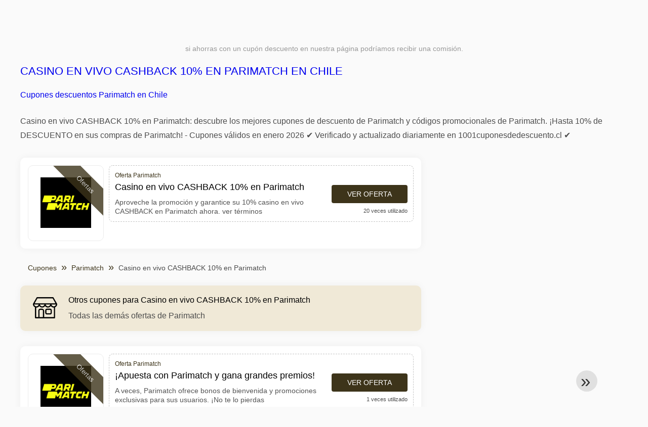

--- FILE ---
content_type: text/html; charset=UTF-8
request_url: https://www.1001cuponesdedescuento.cl/parimatch/casino-en-vivo-cashback-10-en-parimatch
body_size: 7177
content:
<!DOCTYPE html>
<html lang="es-CL">
<head>
<meta charset="UTF-8">
<meta name="viewport" content="width=device-width, initial-scale=1.0">
<meta name="referrer" content="no-referrer-when-downgrade">
<title>Casino en vivo CASHBACK 10% en Parimatch Códigos descuentos Parimatch en Chile</title>
<meta name="description" content="llll➤ Casino en vivo CASHBACK 10% en Parimatch en Chile ⭐ Códigos promocionales Parimatch y Códigos descuentos: Aproveche la promoción y garantice su 10% casino en vivo CASHBACK en Parimatch ahora. ver términos. ⭐ Únase a la comunidad Parimatch comprando con Cupones descuentos Parimatch en Chile">
<link rel="icon" type="image/x-icon" href="https://cdn.1001cuponesdedescuento.cl/favicons/cl/favicon.ico">
<meta property="og:site_name" content="1001cuponesdedescuento.cl">
<meta property="og:title" content="Casino en vivo CASHBACK 10% en Parimatch en Chile">
<meta property="og:description" content="llll➤ Casino en vivo CASHBACK 10% en Parimatch en Chile ⭐ Códigos promocionales Parimatch y Códigos descuentos: Aproveche la promoción y garantice su 10% casino en vivo CASHBACK en Parimatch ahora. ver términos. ⭐ Únase a la comunidad Parimatch comprando con Cupones descuentos Parimatch en Chile">
<meta property="og:image" content="https://cdn.1001cuponesdedescuento.cl/logos/cl/300x240/cupones-de-descuento-parimatch.png">
<meta property="og:url" content="https://www.1001cuponesdedescuento.cl/parimatch/casino-en-vivo-cashback-10-en-parimatch">
<meta property="og:locale" content="es_CL">
<meta name="robots" content="index, follow, max-image-preview:large">
<link rel="canonical" href="https://www.1001cuponesdedescuento.cl/parimatch/casino-en-vivo-cashback-10-en-parimatch">

<style>:root {
    --primary-color: #3d341a;
    --secondary-color: #68592d;
    --third-color: #f0e9d7;
}
</style>
<link rel="stylesheet" type="text/css" href="https://www.1001cuponesdedescuento.cl/themes/maintheme/stylesheet.css?35">
<script defer src="https://www.1001cuponesdedescuento.cl/themes/maintheme/js/app.js?1"></script>
<script type="text/javascript">var noindex = false,base64buffer = "",ajaxurl = "https:\/\/www.1001cuponesdedescuento.cl\/ajax.php",subfolder = "\/",wp_home = "https:\/\/www.1001cuponesdedescuento.cl\/",pua_urls = "[base64]",http_host = "1001cuponesdedescuento.cl",sharethis = "Hola, encontr\u00e9 este descuento ",adpopmsg = "Desactiva tu bloqueador de anuncios",google_tag_id = "G-EYEQZ0KWN8",google_cse_id = "a4e56e73df54869a3",maincountry = "CL",whitelabel_nr = "",wp_roothome = "https:\/\/www.1001cuponesdedescuento.cl",termname = "Parimatch",taxonomy = "",sticky = "1",fb_id = "",fb_name = "Parimatch",fb_country = "CL",fb_lang = "es_CL";</script>
<script defer type="text/javascript" src="/assets/js/footer.js.php?81" crossorigin="anonymous"></script>
<link rel="alternate" type="application/x-ndjson" href="https://www.1001cuponesdedescuento.cl/agentic-coupons.ndjson">
</head>
<body>
<div id="overlay"></div>
<div id="popup">
<span id="popupclose">X</span>
<div class="popupcontent">
</div>
<span id="adpopup"></span>
</div>
<header class="header" data-com-header>
<a class="header-logo" href="https://www.1001cuponesdedescuento.cl/" style="background-image:url(https://cdn.1001cuponesdedescuento.cl/images/1001logo_es.png);" title="Cupones descuento, ofertas y promociones Chile"></a>
<div class="header-hamburger"><div></div><div></div><div></div></div>
<nav class="header-nav">
<ul class="__items">
<li class="__item">
<span class="__item-text">Marcas</span>
<div class="__navdd">
<div class="__navdd-body">
<span class="arr_link"><a href="/ofertas-artengo">artengo</a></span><span class="arr_link"><a href="/ofertas-btwin">btwin</a></span><span class="arr_link"><a href="/ofertas-domyos">domyos</a></span><span class="arr_link"><a href="/ofertas-geonaute">geonaute</a></span><span class="arr_link"><a href="/ofertas-kalenji">kalenji</a></span><span class="arr_link"><a href="/ofertas-quechua">quechua</a></span><span class="arr_link"><a href="/ofertas-winston">winston</a></span></div>
<div class="__navdd-foot">
<a href="/coupon-brands">Ver todas las marcas</a>
</div>
</div>
</li>
<li class="__item">
<span class="__item-text">Categorías</span>
<div class="__navdd">
<div class="__navdd-body">
<span class="arr_link"><a href="/promociones-alojamiento-web">Alojamiento web</a></span><span class="arr_link"><a href="/promociones-casa-y-jardin">Casa y jardin</a></span><span class="arr_link"><a href="/promociones-citas-y-encuentros">Citas y encuentros</a></span><span class="arr_link"><a href="/promociones-comprar-en-china">Comprar en China</a></span><span class="arr_link"><a href="/promociones-electrodomesticos">Electrodomésticos</a></span><span class="arr_link"><a href="/promociones-farmacia">Farmacia</a></span><span class="arr_link"><a href="/promociones-fitness-y-musculacion">Fitness y Musculación</a></span><span class="arr_link"><a href="/promociones-flores-y-regalos">Flores y regalos</a></span><span class="arr_link"><a href="/promociones-hoteles-y-alojamiento">Hoteles y Alojamiento</a></span><span class="arr_link"><a href="/promociones-moda-y-complementos">Moda y complementos</a></span><span class="arr_link"><a href="/promociones-muebles-y-decoracion">Muebles y decoración</a></span><span class="arr_link"><a href="/promociones-para-adultos">Para adultos</a></span><span class="arr_link"><a href="/promociones-perfumes-y-fragancias">Perfumes y fragancias</a></span><span class="arr_link"><a href="/promociones-restaurantes-y-delivery">Restaurantes y Delivery</a></span><span class="arr_link"><a href="/promociones-ropa-interior">Ropa interior</a></span><span class="arr_link"><a href="/promociones-telefonos-y-moviles">Teléfonos y móviles</a></span><span class="arr_link"><a href="/promociones-viajes-y-vacaciones">Viajes y vacaciones</a></span><span class="arr_link"><a href="/promociones-zapatos">Zapatos</a></span></div>
<div class="__navdd-foot">
<a href="/categories">Ver todas las categorías</a>
</div>
</div>
</li>
<li class="__item">
<span class="__item-text">Tiendas</span>
<div class="__navdd">
<div class="__navdd-body">
<span class="arr_link"><a href="/cupones-de-descuento-airbnb">Airbnb</a></span><span class="arr_link"><a href="/cupones-de-descuento-aliexpress">AliExpress</a></span><span class="arr_link"><a href="/cupones-de-descuento-asos">ASOS</a></span><span class="arr_link"><a href="/cupones-de-descuento-balearia">Balearia</a></span><span class="arr_link"><a href="/cupones-de-descuento-banggood">Banggood</a></span><span class="arr_link"><a href="/cupones-de-descuento-barcelo-hoteles-y-resorts">Barceló Hoteles & Resorts</a></span><span class="arr_link"><a href="/cupones-de-descuento-blackshark">Blackshark</a></span><span class="arr_link"><a href="/cupones-de-descuento-bobshop">Bobshop</a></span><span class="arr_link"><a href="/cupones-de-descuento-boden">Boden</a></span><span class="arr_link"><a href="/cupones-de-descuento-conforama">Conforama</a></span><span class="arr_link"><a href="/cupones-de-descuento-dyson">Dyson</a></span><span class="arr_link"><a href="/cupones-de-descuento-emirates">Emirates</a></span><span class="arr_link"><a href="/cupones-de-descuento-fnac">Fnac</a></span><span class="arr_link"><a href="/cupones-de-descuento-foreo">Foreo</a></span><span class="arr_link"><a href="/cupones-de-descuento-groupon">Groupon</a></span><span class="arr_link"><a href="/cupones-de-descuento-hawkers">Hawkers</a></span><span class="arr_link"><a href="/cupones-de-descuento-iberia">IBERIA</a></span><span class="arr_link"><a href="/cupones-de-descuento-jd-sports">JD Sports</a></span><span class="arr_link"><a href="/cupones-de-descuento-lenovo">Lenovo</a></span><span class="arr_link"><a href="/cupones-de-descuento-magic-costa-blanca">Magic Costa Blanca</a></span><span class="arr_link"><a href="/cupones-de-descuento-maisons-du-monde">Maisons du Monde</a></span><span class="arr_link"><a href="/cupones-de-descuento-meetic">Meetic</a></span><span class="arr_link"><a href="/cupones-de-descuento-nike">NIKE</a></span><span class="arr_link"><a href="/cupones-de-descuento-ray-ban">Ray-Ban</a></span><span class="arr_link"><a href="/cupones-de-descuento-rentalcars-com">Rentalcars.com</a></span><span class="arr_link"><a href="/cupones-de-descuento-sixt">Sixt</a></span><span class="arr_link"><a href="/cupones-de-descuento-sklum">Sklum</a></span><span class="arr_link"><a href="/cupones-de-descuento-sportsshoes">Sportsshoes</a></span><span class="arr_link"><a href="/cupones-de-descuento-tiendamia">TiendaMIA</a></span><span class="arr_link"><a href="/cupones-de-descuento-uber">Uber</a></span><span class="arr_link"><a href="/cupones-de-descuento-vueling">Vueling</a></span></div>
<div class="__navdd-foot">
<a href="/online-shops">Ver todas las tiendas en línea</a>
</div>
</div>
</li>
<li><a class="__brand" href="/cupones-de-descuento-1xbet"><img alt="1xBet" data-orig="https://cdn.1001cuponesdedescuento.cl/logos/cl/cupones-de-descuento-1xbet.png" height="55" width="55"></a></li></ul>
</nav>
<div class="header-search">
<input type="text" class="__input" id="name_input" placeholder="buscar tiendas">
<ul id="huge_list"></ul>
<div class="__btn" id="name_input_btn"></div>
</div>
</header>
<div class="affiliate-disclaimer" style="font-size:.75rem;margin:auto;display:table;padding:4px 0;z-index:1;position:relative;text-align:center;color:#999;z-index:1;">
si ahorras con un cupón descuento en nuestra página podríamos recibir una comisión.</div>

<main><section class="section _storetop">
  <div class="section-wrap">
    <div class="storetop">
      <div class="__text">
            <h1><a href="/cupones-de-descuento-parimatch">Casino en vivo CASHBACK 10% en Parimatch en Chile</a></h1>
        <h2><a href="/parimatch/casino-en-vivo-cashback-10-en-parimatch">Cupones descuentos Parimatch en Chile</a></h2>
          </div>
    </div>
    Casino en vivo CASHBACK 10% en Parimatch: descubre los mejores cupones de descuento de Parimatch y códigos promocionales de Parimatch. ¡Hasta 10% de DESCUENTO en sus compras de Parimatch! - Cupones válidos en enero 2026 ✔️ Verificado y actualizado diariamente en 1001cuponesdedescuento.cl ✔️  </div>
</section>
<div class="seplayout">
  <div class="seplayout-big">
         <div class="codelist">
      <div class="codelist-item itemid518410 dc_percent dc_offer affiliate">
    <div class="__logo">
        <div class="__logo-img">
                        
            <div class="__logo-text" style="font-size:small;font-weight:normal;"><a href="/cupones-de-descuento-parimatch#518410" target="_blank" rel="noopener"><img data-orig="https://cdn.1001cuponesdedescuento.cl/logos/cl/cupones-de-descuento-parimatch_thumbnail.png" alt="Parimatch" width="126" height="46"></a></div>
            <div class="__logo-type">Ofertas</div>
        </div>
        
            </div>
    <div class="__desc offercontent" data-clipb="" data-id="518410">
    <div>
        <div class="__desc-data">
        Oferta Parimatch        </div>
            <span style="position:absolute;right:-3px;top:-5px;" class="flag flag-cl"></span>            <div class="__desc-title">
            <h3>Casino en vivo CASHBACK 10% en Parimatch</h3>            </div>
            <div class="__desc-text">Aproveche la promoción y garantice su 10% casino en vivo CASHBACK en Parimatch ahora. ver términos</div>
        </div>
        <div class="__foot">
            <div class="__foot-btn_row">
                <div class="__foot-btn">
                
                    <div title="Ver oferta" data-href="/cupones-de-descuento-parimatch#518410" data-id="518410">
                    <div class="__foot-btn-below"></div><div class="__foot-btn-offer">Ver oferta</div>
                    </div>                </div>
                <div class="__foot-info">
                    <label class="__foot-share" style="display:none;">compartir                    <input type="checkbox">
                    <div class="__sn"></div>
                    </label>
                    <div class="__foot_used">20 veces utilizado</div>
                </div>
            </div>
        </div>
    </div>
</div>
    </div>
    <ul class="breadcrumbs"><li><a href="https://www.1001cuponesdedescuento.cl/">Cupones</a></li><li><a href="/cupones-de-descuento-parimatch">Parimatch</a></li><li>Casino en vivo CASHBACK 10% en Parimatch</li></ul>    <div class="codelist _separator">
      <div class="__septitle"><h3 style="font-size:16px;font-weight:500;">Otros cupones para Casino en vivo CASHBACK 10% en Parimatch</h3></div>
      <div class="__septext">Todas las demás ofertas de Parimatch</div>
    </div>
    <div class="codelist">
      <div class="codelist-item itemid697320 dc_offer affiliate">
    <div class="__logo">
        <div class="__logo-img">
                        
            <div class="__logo-text" style="font-size:small;font-weight:normal;"><a href="/cupones-de-descuento-parimatch#697320" target="_blank" rel="noopener"><img data-orig="https://cdn.1001cuponesdedescuento.cl/logos/cl/cupones-de-descuento-parimatch_thumbnail.png" alt="Parimatch" width="126" height="46"></a></div>
            <div class="__logo-type">Ofertas</div>
        </div>
        
                <a class="__logo-shop" href="/cupones-de-descuento-parimatch">Bonus Parimatch</a>
            </div>
    <div class="__desc offercontent" data-clipb="" data-id="697320">
    <div>
        <div class="__desc-data">
        Oferta Parimatch        </div>
            <span style="position:absolute;right:-3px;top:-5px;" class="flag flag-cl"></span>            <div class="__desc-title">
            <h3>¡Apuesta con Parimatch y gana grandes premios!</h3>            </div>
            <div class="__desc-text">A veces, Parimatch ofrece bonos de bienvenida y promociones exclusivas para sus usuarios. ¡No te lo pierdas</div>
        </div>
        <div class="__foot">
            <div class="__foot-btn_row">
                <div class="__foot-btn">
                
                    <div title="Ver oferta" data-href="/cupones-de-descuento-parimatch#697320" data-id="697320">
                    <div class="__foot-btn-below"></div><div class="__foot-btn-offer">Ver oferta</div>
                    </div>                </div>
                <div class="__foot-info">
                    <label class="__foot-share" style="display:none;">compartir                    <input type="checkbox">
                    <div class="__sn"></div>
                    </label>
                    <div class="__foot_used">1 veces utilizado</div>
                </div>
            </div>
        </div>
    </div>
</div>
<div class="codelist-item itemid719415 dc_offer affiliate">
    <div class="__logo">
        <div class="__logo-img">
                        
            <div class="__logo-text" style="font-size:small;font-weight:normal;"><a href="/cupones-de-descuento-parimatch#719415" target="_blank" rel="noopener"><img data-orig="https://cdn.1001cuponesdedescuento.cl/logos/cl/cupones-de-descuento-parimatch_thumbnail.png" alt="Parimatch" width="126" height="46"></a></div>
            <div class="__logo-type">Ofertas</div>
        </div>
        
                <a class="__logo-shop" href="/cupones-de-descuento-parimatch">Bonus Parimatch</a>
            </div>
    <div class="__desc offercontent" data-clipb="" data-id="719415">
    <div>
        <div class="__desc-data">
        Oferta Parimatch        </div>
            <span style="position:absolute;right:-3px;top:-5px;" class="flag flag-cl"></span>            <div class="__desc-title">
            <h3>¡Apuestas deportivas con bonos exclusivos en Parimatch!</h3>            </div>
            <div class="__desc-text">Disfruta de bonos exclusivos y promociones en apuestas deportivas en Parimatch</div>
        </div>
        <div class="__foot">
            <div class="__foot-btn_row">
                <div class="__foot-btn">
                
                    <div title="Ver oferta" data-href="/cupones-de-descuento-parimatch#719415" data-id="719415">
                    <div class="__foot-btn-below"></div><div class="__foot-btn-offer">Ver oferta</div>
                    </div>                </div>
                <div class="__foot-info">
                    <label class="__foot-share" style="display:none;">compartir                    <input type="checkbox">
                    <div class="__sn"></div>
                    </label>
                    <div class="__foot_used">0 veces utilizado</div>
                </div>
            </div>
        </div>
    </div>
</div>
<div class="codelist-item itemid725301 dc_offer affiliate">
    <div class="__logo">
        <div class="__logo-img">
                        
            <div class="__logo-text" style="font-size:small;font-weight:normal;"><a href="/cupones-de-descuento-parimatch#725301" target="_blank" rel="noopener"><img data-orig="https://cdn.1001cuponesdedescuento.cl/logos/cl/cupones-de-descuento-parimatch_thumbnail.png" alt="Parimatch" width="126" height="46"></a></div>
            <div class="__logo-type">Ofertas</div>
        </div>
        
                <a class="__logo-shop" href="/cupones-de-descuento-parimatch">Bonus Parimatch</a>
            </div>
    <div class="__desc offercontent" data-clipb="" data-id="725301">
    <div>
        <div class="__desc-data">
        Oferta Parimatch        </div>
            <span style="position:absolute;right:-3px;top:-5px;" class="flag flag-cl"></span>            <div class="__desc-title">
            <h3>¡Apuesta y gana con Parimatch!</h3>            </div>
            <div class="__desc-text">Regístrate en Parimatch y recibe bonos de bienvenida. ¡Aprovecha esta oportunidad para ganar</div>
        </div>
        <div class="__foot">
            <div class="__foot-btn_row">
                <div class="__foot-btn">
                
                    <div title="Ver oferta" data-href="/cupones-de-descuento-parimatch#725301" data-id="725301">
                    <div class="__foot-btn-below"></div><div class="__foot-btn-offer">Ver oferta</div>
                    </div>                </div>
                <div class="__foot-info">
                    <label class="__foot-share" style="display:none;">compartir                    <input type="checkbox">
                    <div class="__sn"></div>
                    </label>
                    <div class="__foot_used">0 veces utilizado</div>
                </div>
            </div>
        </div>
    </div>
</div>
<div class="codelist-item itemid735741 dc_offer affiliate">
    <div class="__logo">
        <div class="__logo-img">
                        
            <div class="__logo-text" style="font-size:small;font-weight:normal;"><a href="/cupones-de-descuento-parimatch#735741" target="_blank" rel="noopener"><img data-orig="https://cdn.1001cuponesdedescuento.cl/logos/cl/cupones-de-descuento-parimatch_thumbnail.png" alt="Parimatch" width="126" height="46"></a></div>
            <div class="__logo-type">Ofertas</div>
        </div>
        
                <a class="__logo-shop" href="/cupones-de-descuento-parimatch">Bonus Parimatch</a>
            </div>
    <div class="__desc offercontent" data-clipb="" data-id="735741">
    <div>
        <div class="__desc-data">
        Oferta Parimatch        </div>
            <span style="position:absolute;right:-3px;top:-5px;" class="flag flag-cl"></span>            <div class="__desc-title">
            <h3>¡Apuesta con bonos exclusivos en Parimatch!</h3>            </div>
            <div class="__desc-text">Recibe bonos especiales al apostar en Parimatch, ¡aprovecha esta oferta</div>
        </div>
        <div class="__foot">
            <div class="__foot-btn_row">
                <div class="__foot-btn">
                
                    <div title="Ver oferta" data-href="/cupones-de-descuento-parimatch#735741" data-id="735741">
                    <div class="__foot-btn-below"></div><div class="__foot-btn-offer">Ver oferta</div>
                    </div>                </div>
                <div class="__foot-info">
                    <label class="__foot-share" style="display:none;">compartir                    <input type="checkbox">
                    <div class="__sn"></div>
                    </label>
                    <div class="__foot_used">1 veces utilizado</div>
                </div>
            </div>
        </div>
    </div>
</div>
<div class="codelist-item itemid752769 dc_offer affiliate">
    <div class="__logo">
        <div class="__logo-img">
                        
            <div class="__logo-text" style="font-size:small;font-weight:normal;"><a href="/cupones-de-descuento-parimatch#752769" target="_blank" rel="noopener"><img data-orig="https://cdn.1001cuponesdedescuento.cl/logos/cl/cupones-de-descuento-parimatch_thumbnail.png" alt="Parimatch" width="126" height="46"></a></div>
            <div class="__logo-type">Ofertas</div>
        </div>
        
                <a class="__logo-shop" href="/cupones-de-descuento-parimatch">Bonus Parimatch</a>
            </div>
    <div class="__desc offercontent" data-clipb="" data-id="752769">
    <div>
        <div class="__desc-data">
        Oferta Parimatch        </div>
            <span style="position:absolute;right:-3px;top:-5px;" class="flag flag-cl"></span>            <div class="__desc-title">
            <h3>Apuesta y gana con Parimatch</h3>            </div>
            <div class="__desc-text">Ofertas exclusivas en apuestas deportivas y juegos de casino en línea</div>
        </div>
        <div class="__foot">
            <div class="__foot-btn_row">
                <div class="__foot-btn">
                
                    <div title="Ver oferta" data-href="/cupones-de-descuento-parimatch#752769" data-id="752769">
                    <div class="__foot-btn-below"></div><div class="__foot-btn-offer">Ver oferta</div>
                    </div>                </div>
                <div class="__foot-info">
                    <label class="__foot-share" style="display:none;">compartir                    <input type="checkbox">
                    <div class="__sn"></div>
                    </label>
                    <div class="__foot_used">4 veces utilizado</div>
                </div>
            </div>
        </div>
    </div>
</div>
<div class="codelist-item itemid762207 dc_offer affiliate">
    <div class="__logo">
        <div class="__logo-img">
                        
            <div class="__logo-text" style="font-size:small;font-weight:normal;"><a href="/cupones-de-descuento-parimatch#762207" target="_blank" rel="noopener"><img data-orig="https://cdn.1001cuponesdedescuento.cl/logos/cl/cupones-de-descuento-parimatch_thumbnail.png" alt="Parimatch" width="126" height="46"></a></div>
            <div class="__logo-type">Ofertas</div>
        </div>
        
                <a class="__logo-shop" href="/cupones-de-descuento-parimatch">Bonus Parimatch</a>
            </div>
    <div class="__desc offercontent" data-clipb="" data-id="762207">
    <div>
        <div class="__desc-data">
        Oferta Parimatch        </div>
            <span style="position:absolute;right:-3px;top:-5px;" class="flag flag-cl"></span>            <div class="__desc-title">
            <h3>Oferta exclusiva en apuestas deportivas en Parimatch</h3>            </div>
            <div class="__desc-text">Regístrate hoy y recibe una oferta exclusiva en apuestas deportivas en Parimatch. ¡No te lo pierdas</div>
        </div>
        <div class="__foot">
            <div class="__foot-btn_row">
                <div class="__foot-btn">
                
                    <div title="Ver oferta" data-href="/cupones-de-descuento-parimatch#762207" data-id="762207">
                    <div class="__foot-btn-below"></div><div class="__foot-btn-offer">Ver oferta</div>
                    </div>                </div>
                <div class="__foot-info">
                    <label class="__foot-share" style="display:none;">compartir                    <input type="checkbox">
                    <div class="__sn"></div>
                    </label>
                    <div class="__foot_used">3 veces utilizado</div>
                </div>
            </div>
        </div>
    </div>
</div>
<div class="codelist-item itemid805506 dc_offer affiliate">
    <div class="__logo">
        <div class="__logo-img">
                        
            <div class="__logo-text" style="font-size:small;font-weight:normal;"><a href="/cupones-de-descuento-parimatch#805506" target="_blank" rel="noopener"><img data-orig="https://cdn.1001cuponesdedescuento.cl/logos/cl/cupones-de-descuento-parimatch_thumbnail.png" alt="Parimatch" width="126" height="46"></a></div>
            <div class="__logo-type">Ofertas</div>
        </div>
        
                <a class="__logo-shop" href="/cupones-de-descuento-parimatch">Bonus Parimatch</a>
            </div>
    <div class="__desc offercontent" data-clipb="" data-id="805506">
    <div>
        <div class="__desc-data">
        Oferta Parimatch        </div>
            <span style="position:absolute;right:-3px;top:-5px;" class="flag flag-cl"></span>            <div class="__desc-title">
            <h3>Apuestas deportivas en Parimatch</h3>            </div>
            <div class="__desc-text">Regístrate y recibe bonos de bienvenida y promociones exclusivas en Parimatch</div>
        </div>
        <div class="__foot">
            <div class="__foot-btn_row">
                <div class="__foot-btn">
                
                    <div title="Ver oferta" data-href="/cupones-de-descuento-parimatch#805506" data-id="805506">
                    <div class="__foot-btn-below"></div><div class="__foot-btn-offer">Ver oferta</div>
                    </div>                </div>
                <div class="__foot-info">
                    <label class="__foot-share" style="display:none;">compartir                    <input type="checkbox">
                    <div class="__sn"></div>
                    </label>
                    <div class="__foot_used">8 veces utilizado</div>
                </div>
            </div>
        </div>
    </div>
</div>
<div class="codelist-item itemid817771 dc_percent dc_offer affiliate">
    <div class="__logo">
        <div class="__logo-img">
                        
            <div class="__logo-text" style="font-size:small;font-weight:normal;"><a href="/cupones-de-descuento-parimatch#817771" target="_blank" rel="noopener"><img data-orig="https://cdn.1001cuponesdedescuento.cl/logos/cl/cupones-de-descuento-parimatch_thumbnail.png" alt="Parimatch" width="126" height="46"></a></div>
            <div class="__logo-type">Ofertas</div>
        </div>
        
                <a class="__logo-shop" href="/cupones-de-descuento-parimatch">Bonus Parimatch</a>
            </div>
    <div class="__desc offercontent" data-clipb="" data-id="817771">
    <div>
        <div class="__desc-data">
        Oferta Parimatch        </div>
            <span style="position:absolute;right:-3px;top:-5px;" class="flag flag-cl"></span>            <div class="__desc-title">
            <h3>Apuestas con descuento en Parimatch</h3>            </div>
            <div class="__desc-text">A veces puedes obtener hasta un 10% de descuento en tus apuestas deportivas con Parimatch</div>
        </div>
        <div class="__foot">
            <div class="__foot-btn_row">
                <div class="__foot-btn">
                
                    <div title="Ver oferta" data-href="/cupones-de-descuento-parimatch#817771" data-id="817771">
                    <div class="__foot-btn-below"></div><div class="__foot-btn-offer">Ver oferta</div>
                    </div>                </div>
                <div class="__foot-info">
                    <label class="__foot-share" style="display:none;">compartir                    <input type="checkbox">
                    <div class="__sn"></div>
                    </label>
                    <div class="__foot_used">1 veces utilizado</div>
                </div>
            </div>
        </div>
    </div>
</div>
<div class="codelist-item itemid518413 dc_percent dc_offer affiliate">
    <div class="__logo">
        <div class="__logo-img">
                        
            <div class="__logo-text" style="font-size:small;font-weight:normal;"><a href="/cupones-de-descuento-parimatch#518413" target="_blank" rel="noopener"><img data-orig="https://cdn.1001cuponesdedescuento.cl/logos/cl/cupones-de-descuento-parimatch_thumbnail.png" alt="Parimatch" width="126" height="46"></a></div>
            <div class="__logo-type">Ofertas</div>
        </div>
        
                <a class="__logo-shop" href="/cupones-de-descuento-parimatch">Bonus Parimatch</a>
            </div>
    <div class="__desc offercontent" data-clipb="" data-id="518413">
    <div>
        <div class="__desc-data">
        Oferta Parimatch        </div>
            <span style="position:absolute;right:-3px;top:-5px;" class="flag flag-cl"></span>            <div class="__desc-title">
            <h3><a href="/parimatch/bono-de-bienvenida-de-tragamonedas-del-150-en-parimatch">Bono de bienvenida de tragamonedas del 150% en Parimatch</a></h3>            </div>
            <div class="__desc-text">Aproveche la promoción y reclame su bono de bienvenida de tragamonedas del 150% en Parimatch ahora. ver términos</div>
        </div>
        <div class="__foot">
            <div class="__foot-btn_row">
                <div class="__foot-btn">
                
                    <div title="Ver oferta" data-href="/cupones-de-descuento-parimatch#518413" data-id="518413">
                    <div class="__foot-btn-below"></div><div class="__foot-btn-offer">Ver oferta</div>
                    </div>                </div>
                <div class="__foot-info">
                    <label class="__foot-share" style="display:none;">compartir                    <input type="checkbox">
                    <div class="__sn"></div>
                    </label>
                    <div class="__foot_used">0 veces utilizado</div>
                </div>
            </div>
        </div>
    </div>
</div>
<div class="codelist-item itemid518411 dc_percent dc_offer affiliate">
    <div class="__logo">
        <div class="__logo-img">
                        
            <div class="__logo-text" style="font-size:small;font-weight:normal;"><a href="/cupones-de-descuento-parimatch#518411" target="_blank" rel="noopener"><img data-orig="https://cdn.1001cuponesdedescuento.cl/logos/cl/cupones-de-descuento-parimatch_thumbnail.png" alt="Parimatch" width="126" height="46"></a></div>
            <div class="__logo-type">Ofertas</div>
        </div>
        
                <a class="__logo-shop" href="/cupones-de-descuento-parimatch">Bonus Parimatch</a>
            </div>
    <div class="__desc offercontent" data-clipb="" data-id="518411">
    <div>
        <div class="__desc-data">
        Oferta Parimatch        </div>
            <span style="position:absolute;right:-3px;top:-5px;" class="flag flag-cl"></span>            <div class="__desc-title">
            <h3><a href="/parimatch/obtenga-cashback-en-tragamonedas-10-en-parimatch">Obtenga CASHBACK en tragamonedas 10% en Parimatch</a></h3>            </div>
            <div class="__desc-text">Juegue juegos para acumular en la sección de tragamonedas de viernes a domingo. obtenga 10% CASHBACK sin apuesta. ver términos</div>
        </div>
        <div class="__foot">
            <div class="__foot-btn_row">
                <div class="__foot-btn">
                
                    <div title="Ver oferta" data-href="/cupones-de-descuento-parimatch#518411" data-id="518411">
                    <div class="__foot-btn-below"></div><div class="__foot-btn-offer">Ver oferta</div>
                    </div>                </div>
                <div class="__foot-info">
                    <label class="__foot-share" style="display:none;">compartir                    <input type="checkbox">
                    <div class="__sn"></div>
                    </label>
                    <div class="__foot_used">0 veces utilizado</div>
                </div>
            </div>
        </div>
    </div>
</div>
    </div>
         <section class="subscribe-second">
      
        <form autocomplete="on">
        <p style="font-size:1.2em;font-weight:bold;">¿No encontraste un descuento válido para Parimatch?</p>
        <p>Déjanos tu correo y lo buscaremos por ti — es gratis y te enviaremos los códigos directamente.</p>
        <div class="subscribe-form">
        <div class="__input _email">
            <input type="email" name="subemail" id="submail" placeholder="dirección de correo electrónico" value="">
        </div>
        <div class="__input _name">
            <input type="text" name="subname" id="subname" placeholder="Nombre / Apellido" value="">
        </div>
        <div style="display: flex; align-items: center;">
            <label style="display: flex;align-items: center;font-size: .85em;">
            <input type="checkbox" id="suboptin" style="margin: 0px 10px 2px 20px;">
            Recibe los mejores descuentos una vez por semana
        </label>
        </div>
        <input type="hidden" id="subprogram" value="Parimatch">
        <div class="__submit _male" onclick="sendform.call(this)">Suscribirse</div>
        <span id="subresponse" style="text-align:center;display:block;margin:20px;color:green;"></span>
        <p style="font-size:0.65em;">Enviamos como máximo un correo por semana.<br><span style="background:#fff;color:#B71C1C;">*** Puedes darte de baja en cualquier momento. ***</span></p>
        </div></form>    </section>
  </div>
  <div class="seplayout-small">
  <div class="adwidget"></div><div class="adxwidget"></div>  </div>
</div>
</main><footer class="footer">
<div class="footer-nav"> <div class="__col"> <div class="__title">Quiénes somos</div> <a href="/acerca-de-nosotros" class="__link">Acerca de nosotros</a> <a href="/nuestro-equipo" class="__link">Nuestro equipo</a> <a href="/colabora-con-nosotros" class="__link">Colabora con nosotros</a> <a href="/entre-en-contacto" class="__link">Entre en contacto</a> <div class="__title">Sobre nosotros</div> <a href="/terminos-y-condiciones" class="__link">Términos y condiciones</a> <a href="/la-empresa" class="__link">La empresa</a> <a href="/affiliate-disclosure" class="__link">Divulgación de Afiliados</a> <a href="/preguntas-frecuentes" class="__link">Preguntas Frecuentes</a> <a href="/anadir-tu-codigo-descuento" class="__link">Añadir tus códigos</a> </div> <div class="__col"> <div class="__title">Últimas ofertas</div> <a class="__link" href="/zapatos-cl/20-off-en-todo-el-sitio-no-acumulable-con-otras-promociones"> 20% OFF en todo el sitio… </a><a class="__link" href="/merrell/cupon-20-off-en-todo-el-sitio-no-acumulable-con-otras-promociones"> Cupón 20% OFF en todo el… </a><a class="__link" href="/7veinte/50-off-todo-billabong-element-y-rvca"> 50% OFF Todo Billabong, Element y… </a><a class="__link" href="/fashions-park/natural-romance-blusas-2x-12990-solo-en-productos-seleccionados"> Natural Romance: Blusas 2x $12990. Solo… </a><a class="__link" href="/asus/notebook-asus-vivobook-14-flip-tp3407-copilot-pc-tp3407sa-ql085w-touch-360-a"> Notebook ASUS Vivobook 14 Flip (TP3407)… </a><a class="__link" href="/razed/carrera-deportiva-razed-con-multiplicador-y-5-000-en-premios"> Carrera deportiva Razed con multiplicador y… </a><a class="__link" href="/cocha/catalonia-rep-dominicana-hasta-25-off-en-paquetes-todo-incluido-hasta"> Catalonia (Rep. Dominicana): Hasta 25% OFF… </a><a class="__link" href="/belenus/en-axilasexclusivo-clientes-nuevos-29-990-depilacion-laser-area-depilacion-laser"> en AxilasExclusivo Clientes Nuevos - $29.99… </a><a class="__link" href="/teamviewer/elija-la-version-corporativa-del-teamviewer-con-integraciones-avanzadas-en-sistemas-corporativos"> Elija la versión corporativa del TeamViewer… </a><a class="__link" href="/alamo/desde-suv-hasta-convertibles-todo-a-los-mejores-precios-en-alamo"> Desde suv hasta convertibles, todo a… </a><a class="__link" href="/optimbet/recarga-de-casino-hasta-250-en-mas-spielspa-en-optimbet"> Recarga de casino hasta 250€ en… </a><a class="__link" href="/dhgate/nuevo-usuario-disfruta-de-85-00-10-00-con-el-cupon-en-dhgate-com"> Nuevo usuario: Disfruta de $85.00 $… </a><a class="__link" href="/lands-end/compra-mas-ahorra-mas-40-de-descuento-en-6"> Compra más, ahorra más - 40%… </a><a class="__link" href="/udemy/cyber-week-sale-85"> Cyber Week Sale 85% </a><a class="__link" href="/framesdirect/ano-nuevo-nuevos-beneficios-de-vision-obten-hasta-55-00-de-descuento-en"> ¡Año Nuevo, nuevos beneficios de visión… </a> </div> <div class="__col"> <div class="__title">Promociones de temporada</div> <a class="__link" href="/cupones-descuento-dia-de-los-enamorados">Cupones descuento Día de los Enamorados </a><a class="__link" href="/cupones-descuento-vuelta-al-cole">Cupones descuento Vuelta al Cole </a><a class="__link" href="/cupones-descuento-dia-de-la-mujer">Cupones descuento Día de la Mujer </a><a class="__link" href="/cupones-descuento-pascua">Cupones descuento Pascua </a><a class="__link" href="/cupones-descuento-hot-sale">Cupones descuento Hot Sale </a><a class="__link" href="/cupones-descuento-cyberday">Cupones descuento Cyberday </a><a class="__link" href="/cupones-descuento-dia-del-padre">Cupones descuento Día del Padre </a><a class="__link" href="/cupones-descuento-amazon-prime-day">Cupones descuento Amazon Prime Day </a><a class="__link" href="/cupones-descuento-dia-del-amigo">Cupones descuento Día del Amigo </a><a class="__link" href="/cupones-descuento-dia-de-la-primavera">Cupones descuento Día de la Primavera </a><a class="__link" href="/cupones-descuento-dia-del-nino">Cupones descuento Día del Niño </a><a class="__link" href="/cupones-descuento-dia-de-la-madre">Cupones descuento Día de la Madre </a> </div> <div class="__col"> <div class="__title">Las tiendas más visitadas</div> <a class="__link" href="/cupones-de-descuento-razed">Cupones Razed </a><a class="__link" href="/cupones-de-descuento-flirtbees">Cupones Flirtbees </a><a class="__link" href="/cupones-de-descuento-teamviewer">Cupones TeamViewer </a><a class="__link" href="/cupones-de-descuento-optimbet">Cupones Optimbet </a><a class="__link" href="/cupones-de-descuento-legiano-casino">Cupones Legiano Casino </a><a class="__link" href="/cupones-de-descuento-wazamba">Cupones Wazamba </a><a class="__link" href="/cupones-de-descuento-spinbara">Cupones Spinbara </a><a class="__link" href="/cupones-de-descuento-allyspin">Cupones AllySpin </a><a class="__link" href="/cupones-de-descuento-geonode">Cupones Geonode </a><a class="__link" href="/cupones-de-descuento-iherb">Cupones iHerb </a><a class="__link" href="/cupones-de-descuento-fetish-galaxy">Cupones Fetish Galaxy </a><a class="__link" href="/cupones-de-descuento-sexier-com">Cupones Sexier.com </a><a class="__link" href="/cupones-de-descuento-gothgirlfriends">Cupones GothGirlFriends </a><a class="__link" href="/cupones-de-descuento-tagteampov">Cupones TagTeamPOV </a><a class="__link" href="/cupones-de-descuento-post-affiliate-pro">Cupones Post Affiliate Pro </a> </div> </div> <div class="footer-stat"> <div class="__wrap"> <h3><a href="/" style="color:#fff;">Cupones y descuentos en Chile</a></h3> <div class="__items"> <div class="__item _facebook"> <div class="__item-text">+10000</div> <div class="__item-post">Facebook Fans</div> </div> <div class="__item _comunity"> <div class="__item-text">+50000</div> <div class="__item-post">Comunidad</div> </div> <div class="__item _codes"> <div class="__item-text">Códigos Promocionales</div> <div class="__item-post">Probado y validado</div> </div> <div class="__item _youtube"> <div class="__item-text">YouTube</div> <div class="__item-post">Canal de vídeo</div> </div> <div class="__item _clients"> <div class="__item-text">Servicio al cliente</div> <div class="__item-post">24/7 disponible</div> </div> </div> <div class="__foot"> <a href="/politica-de-privacidad">Política de privacidad</a> <a href="/la-empresa">La empresa</a> <a href="/entre-en-contacto">Entre en contacto</a> </div> </div> </div> <div class="footer-copy">2026 © 1001cuponesdedescuento.cl. Derechos de autor reservados </div></footer>
<div class="header-menu" data-com-headermenu>
<div class="__close">
<div></div>
<div></div>
</div>
<nav class="__body">
<a href="https://www.1001cuponesdedescuento.cl/">Cupones</a><a href="/coupon-brands">Marcas</a><a href="/categories">Categorías</a><a href="/online-shops">Tiendas</a><a href="/coupon-tags">Etiquetas</a></nav>
</div>
<div class="stsidebar _left"></div>
<div class="stsidebar _right"></div>
<div class="scrolltop" data-com-scrolltop=""></div>
<script defer src="https://static.cloudflareinsights.com/beacon.min.js/vcd15cbe7772f49c399c6a5babf22c1241717689176015" integrity="sha512-ZpsOmlRQV6y907TI0dKBHq9Md29nnaEIPlkf84rnaERnq6zvWvPUqr2ft8M1aS28oN72PdrCzSjY4U6VaAw1EQ==" data-cf-beacon='{"version":"2024.11.0","token":"9578344c91a343d2a7824ae786fba133","r":1,"server_timing":{"name":{"cfCacheStatus":true,"cfEdge":true,"cfExtPri":true,"cfL4":true,"cfOrigin":true,"cfSpeedBrain":true},"location_startswith":null}}' crossorigin="anonymous"></script>
</body>
</html>


--- FILE ---
content_type: text/html; charset=utf-8
request_url: https://www.google.com/recaptcha/api2/aframe
body_size: 182
content:
<!DOCTYPE HTML><html><head><meta http-equiv="content-type" content="text/html; charset=UTF-8"></head><body><script nonce="pz1wiC3KNV0MH7ancb3m6A">/** Anti-fraud and anti-abuse applications only. See google.com/recaptcha */ try{var clients={'sodar':'https://pagead2.googlesyndication.com/pagead/sodar?'};window.addEventListener("message",function(a){try{if(a.source===window.parent){var b=JSON.parse(a.data);var c=clients[b['id']];if(c){var d=document.createElement('img');d.src=c+b['params']+'&rc='+(localStorage.getItem("rc::a")?sessionStorage.getItem("rc::b"):"");window.document.body.appendChild(d);sessionStorage.setItem("rc::e",parseInt(sessionStorage.getItem("rc::e")||0)+1);localStorage.setItem("rc::h",'1768353230968');}}}catch(b){}});window.parent.postMessage("_grecaptcha_ready", "*");}catch(b){}</script></body></html>